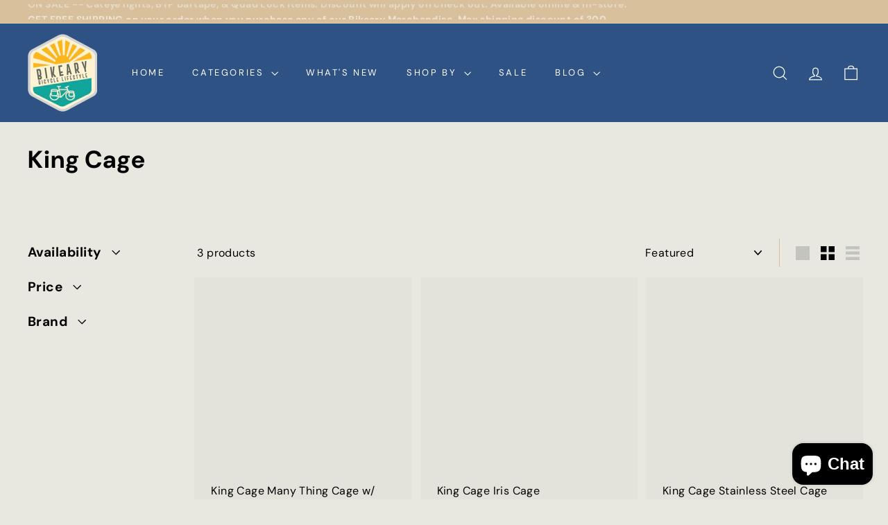

--- FILE ---
content_type: text/html; charset=utf-8
request_url: https://bikeary.com/?section_id=cart-ajax
body_size: -124
content:
<div id="shopify-section-cart-ajax" class="shopify-section">

<div
  class="cart__items"
  data-count="0"
>
  
</div>

<div class="cart__discounts text-right hide">
  <div>
    
  </div>
</div>

<div class="cart__subtotal">
<span aria-hidden="true">₱0<sup>00</sup></span>
<span class="visually-hidden">₱0.00</span>
</div>

<span class="cart-link__bubble">
  <span class="cart-link__bubble-num">0</span>
</span>

</div>